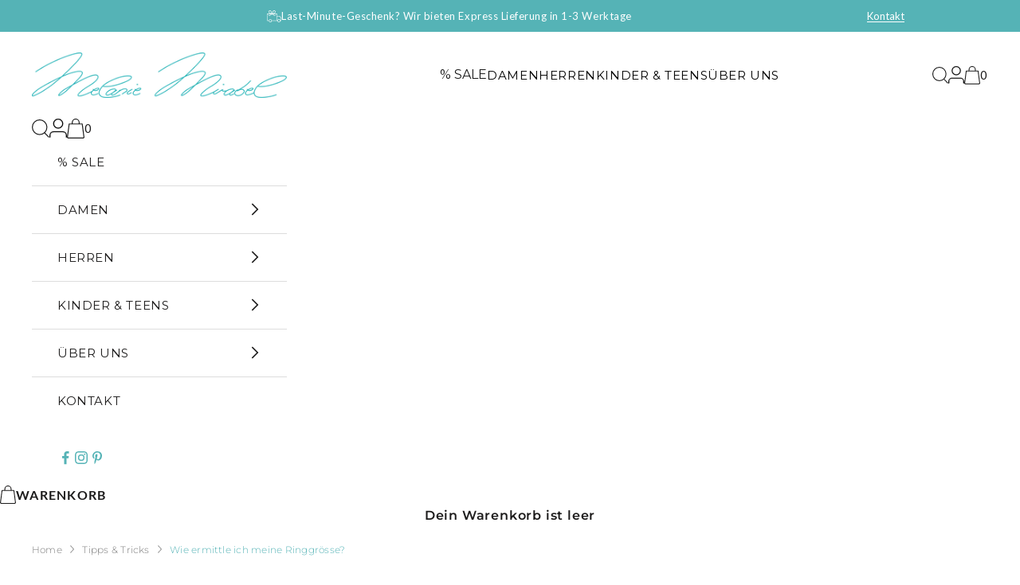

--- FILE ---
content_type: text/css
request_url: https://melaniemirabel.com/cdn/shop/t/35/assets/section-featured-collections-2.css?v=126969936687299925111763656129
body_size: -128
content:
.featured-collections-2 .container{margin:0}.featured-collections-2 .feature-collection-with-text{display:flex}.featured-collections-2 .section-stack{padding-left:100px}.featured-collections-2 .featured-collections-wrapper{width:calc(100% - 140px);position:relative}.featured-collections-2 .featured-collections-wrapper .swiper-slide{height:auto}.featured-collections-2 .collection-text{padding-left:60px;transform:rotate(-180deg);writing-mode:vertical-rl;text-orientation:mixed;max-height:247px;height:100%;flex-shrink:0}.featured-collections-2 .collection-text p{letter-spacing:2.4px;color:#55b3b6;font-size:30px;line-height:40px;font-weight:600}.featured-collections-2 .swiper-button-next,.featured-collections-2 .swiper-button-prev{color:#fff}.featured-collections-2 .swiper-button-prev,.featured-collections-2 .swiper-rtl .swiper-button-next{left:20px}.featured-collections-2 .swiper-button-next,.featured-collections-2 .swiper-rtl .swiper-button-prev{right:20px}.featured-collections-2 .view-all-button{margin-top:30px}@media only screen and (max-width: 999px){.featured-collections-2 .feature-collection-with-text{flex-direction:column-reverse}.featured-collections-2 .container .section-stack{padding-left:0}.featured-collections-2 .container .collection-text{padding-left:0;transform:none;writing-mode:horizontal-tb;max-height:max-content;margin-top:20px}.featured-collections-2 .container{margin:0 20px}.featured-collections-2 .featured-collections-wrapper{width:100%}}@media only screen and (max-width: 699px){.featured-collections-2 .feature-collection-with-text{flex-direction:column-reverse}.featured-collections-2 .collection-text{transform:rotate(0);writing-mode:unset;text-align:center}.featured-collections-2 .collection-text p{letter-spacing:.24px;font-size:24px;line-height:36px}.featured-collections-2 .product-card__info .custom_title{font-size:10px}.product-card{max-width:75%;margin:auto}.featured-collections-2 .product-card__info .product-card_information{flex:unset}.featured-collections-2 .swiper ul{margin:0}.featured-collections-2 .swiper-button-prev,.featured-collections-2 .swiper-rtl .swiper-button-next{left:0}.featured-collections-2 .swiper-button-next,.featured-collections-2 .swiper-rtl .swiper-button-prev{right:0}.featured-collections-2 .swiper-button-next,.featured-collections-2 .swiper-button-prev{color:#000}}
/*# sourceMappingURL=/cdn/shop/t/35/assets/section-featured-collections-2.css.map?v=126969936687299925111763656129 */


--- FILE ---
content_type: text/css
request_url: https://melaniemirabel.com/cdn/shop/t/35/assets/section-related-blog.css?v=160383188169797135611763656129
body_size: -515
content:
.related-blog-wrapper {position: relative;}
.related-blog .swiper-button-next, .related-blog .swiper-button-prev {margin-top: -100px;}
.related-blog .swiper-pagination-bullet {background: #ECE9E1;}
.related-blog .swiper-pagination-bullet-active {background-color: #55b3b6;}

@media screen and (max-width: 699px) {
  .related-blog .blog-post-card {background: #ECE9E1;}  
}

--- FILE ---
content_type: text/css
request_url: https://melaniemirabel.com/cdn/shop/t/35/assets/dynamic.css?v=64100496922155545391763656129
body_size: 6845
content:
.container--lg{padding-left:var(--container-gutter);padding-right:var(--container-gutter)}body{font-size:16px;font-weight:400;line-height:28px;color:#000;letter-spacing:0}h1,.h1{font-size:41px;font-weight:600;line-height:50px;color:#1c1b1b;letter-spacing:.8px}h2,.h2{font-size:30px;font-weight:600;line-height:37px;color:#1c1b1b;letter-spacing:.8px;margin-top:5px}h3,.h3{font-size:25px;font-weight:600;line-height:40px;color:#1c1b1b;letter-spacing:.8px}h4,.h4{font-family:Lato;font-size:20px;font-weight:700;line-height:30px;letter-spacing:.8px;text-transform:uppercase}h5,.h5{font-size:16px;line-height:30px;font-weight:600;letter-spacing:.8px;color:#1c1b1b}h6,.h6{font-family:Lato;font-size:15px;line-height:25px;font-weight:400;letter-spacing:1.2px;color:#1c1b1b;text-transform:uppercase}.section-stack{gap:40px}.section-spacing{padding-block-start:100px;padding-block-end:100px}.button,.shopify-challenge__button,.shopify-payment-button__button--unbranded{font-size:14px;line-height:18px;font-weight:500;letter-spacing:1.4px;padding:10px 50px;text-transform:uppercase}.page-dots{align-items:center}.page-dots .tap-area{color:#ece9e1;width:12px;height:12px}.page-dots .tap-area[aria-current=true]{width:16px;height:16px;color:#55b3b6}.page-dots>*:after{opacity:1}.floating-controls-container__control .prev-next-button{color:#fff;background:none;box-shadow:none}.floating-controls-container__control .prev-next-button svg{width:23px}.floating-controls-container__control .prev-next-button:hover svg{animation:unset}.swiper ul,.swiper li{list-style:none}.swiper-button-next:after,.swiper-button-prev:after{display:none}.swiper-button-next,.swiper-button-prev{width:25px;height:25px;color:#000;z-index:1}.swiper-button-next:hover,.swiper-button-prev:hover{color:#55b3b6}.swiper-button-prev,.swiper-rtl .swiper-button-next{left:-50px;right:auto}.swiper-button-next,.swiper-rtl .swiper-button-prev{right:-50px;left:auto}.swiper-pagination{position:relative;margin-top:40px;z-index:1}.swiper-horizontal>.swiper-pagination-bullets,.swiper-pagination-bullets.swiper-pagination-horizontal,.swiper-pagination-custom,.swiper-pagination-fraction{bottom:auto;left:auto;width:100%}.swiper-pagination-bullet{width:12px;height:12px;border-radius:50%;border:none;opacity:1;transition:.5s;background:#fff}.swiper-pagination-bullet-active{background-color:#55b3b6;width:16px;height:16px}.swiper-horizontal>.swiper-pagination-bullets .swiper-pagination-bullet,.swiper-pagination-horizontal.swiper-pagination-bullets .swiper-pagination-bullet{margin:0 7px}.form-agreement{display:-webkit-box;display:-ms-flexbox;display:flex;-webkit-box-align:center;-ms-flex-align:center;align-items:center}.form-agreement input{width:12px;height:12px;margin-right:10px;margin-top:2px;background-color:transparent;-webkit-appearance:none;-moz-appearance:none;appearance:none;border:1px solid rgb(18 18 18 / 50%);border-radius:0;-webkit-box-flex:0;-ms-flex:0 0 auto;flex:0 0 auto;cursor:pointer;position:relative}.form-agreement input[type=checkbox]:after{content:"";display:block;position:absolute;top:50%;left:50%;-webkit-transition:all .2s ease-in-out .1s;-o-transition:all .2s ease-in-out .1s;transition:all .2s ease-in-out .1s;opacity:0;margin-left:-2px;margin-top:-5px;display:inline-block;-webkit-transform:rotate(48deg) scale(.2);-ms-transform:rotate(48deg) scale(.2);transform:rotate(48deg) scale(.2);height:8px;width:4px;border-bottom:1px solid #7b7b7b;border-right:1px solid #7b7b7b}.form-agreement input[type=checkbox]:checked:after{-webkit-transform:rotate(48deg) scale(1);-ms-transform:rotate(48deg) scale(1);transform:rotate(48deg) scale(1);opacity:1}.form-agreement label{font-size:12px;line-height:15px;color:#7b7b7b;font-weight:300;letter-spacing:.24px}.form-agreement label p{color:inherit}.form-agreement label a{text-decoration:underline}textarea{min-height:7lh}.input,.textarea,.select{border:1px solid rgb(139 139 139 / 50%);padding:10px 20px;font-size:16px;line-height:18px;color:#7b7b7b}:is(.input,.textarea,.select)::placeholder{color:#7b7b7b}:is(.input:focus,.textarea:focus,.select:focus-visible){border-color:#8b8b8b7f}.floating-label{display:none}.select{font-size:13px;line-height:16px;color:#5c5c5c;border:1px solid #E0E0E0;box-shadow:none;padding:14px 15px;padding-inline-end:calc(var(--input-padding-inline) * 2 + 10px);-webkit-appearance:auto;appearance:auto}.checkbox{width:15px;height:15px;border:1px solid rgb(26 26 26 / 50%);border-radius:0}.checkbox:checked{background-color:transparent;border-color:#1a1a1a7f;background-size:auto}.checkbox:checked:before{background-color:#55b3b6;width:11px;height:11px;left:1px;top:1px;z-index:1;content:"";position:absolute}.tax-note{margin:6px 0 20px;font-size:12px;line-height:15px;font-weight:300;letter-spacing:.24px;color:#7b7b7b}.tax-note a{text-decoration:underline}.bordered-section{border:none}.localization-selectors .heading{font-size:14px;line-height:17px;letter-spacing:.56px;color:#1c1b1b;text-transform:uppercase;font-weight:400}.custom-breadcrumbs{padding-top:20px}.breadcrumbs__list{list-style-type:none;margin:0;padding:0;display:-webkit-box;display:-ms-flexbox;display:flex;-webkit-box-align:center;-ms-flex-align:center;align-items:center;-ms-flex-wrap:wrap;flex-wrap:wrap;gap:5px 0}.breadcrumbs__item{display:-webkit-box;display:-ms-flexbox;display:flex;-webkit-box-align:center;-ms-flex-align:center;align-items:center}.breadcrumbs__link{font-size:12px;line-height:15px;font-weight:300;letter-spacing:.24px;color:#7b7b7b;text-decoration:none}.breadcrumbs__item:last-child .breadcrumbs__link[aria-current=page]{pointer-events:none;color:#55b3b6}.breadcrumbs__item .arrow-icon{color:#959595;margin:0 10px;display:-webkit-box;display:-ms-flexbox;display:flex;-webkit-box-align:center;-ms-flex-align:center;align-items:center}.product-card{display:flex;flex-direction:column;height:100%}.product-card .product-card__info{text-align:left;align-content:start;justify-items:start;display:flex;flex-direction:column;height:100%}.product-card__info .product-card_information{flex:1}.product-card__info .product-title{font-size:16px;line-height:19px;letter-spacing:0px;color:#000}.product-card__info .product-title span{display:block}.product-card__info .product-title span+span{margin-top:5px;font-size:13px;line-height:16px;color:#1c1b1b}.product-card__info .custom_title{font-size:11px;line-height:14px;letter-spacing:.22px;color:#959595;margin-top:15px}.product-card__info .price-list sale-price{line-height:19px;font-weight:600;letter-spacing:1.92px;color:#000}.product-card__info .price-list .text-on-sale{color:#860c11}.product-card__info .price-list compare-at-price{font-size:12px;line-height:15px;font-weight:600;letter-spacing:1.44px;color:gray}span.badge.badge--custom{letter-spacing:.44px;font-size:11px;padding:0 8px}span.badge.badge--custom.badge--bestseller{background:#d19d51;color:#fff}span.badge.badge--custom.badge--mit-gravur{color:#191919;background:#fff}.product-card__figure>.badge-list{right:10px;top:15px;align-items:end}.main-announcement-bar{padding:12px 0}.main-announcement-bar .announcement-bar-wrapper{display:flex;align-items:center;gap:10px}.main-announcement-bar .announcement-bar{padding:0;width:calc(100% - 152px)}.main-announcement-bar .announcement-bar-right{display:flex;align-items:center;gap:40px}.main-announcement-bar .announcement-bar .contents{display:none}.main-announcement-bar .announcement-bar__carousel .heading,.main-announcement-bar .announcement-bar-right .custom-link,.main-announcement-bar .localization-selectors .localization-toggle{font-family:Lato;font-size:13px;line-height:16px;font-weight:400;color:#fff}.main-announcement-bar .announcement-bar__carousel .heading{letter-spacing:.52px;display:flex;align-items:center;gap:10px}.main-announcement-bar .transcy-switcher-manual{margin:0}.main-announcement-bar .transcy-switcher-manual .transcy-switcher-item-primary{font-family:Lato;font-size:13px;line-height:17px;letter-spacing:.56px;text-transform:uppercase;border-width:0!important;padding:0;width:auto!important;max-width:none!important;min-width:auto!important;min-height:auto!important;box-shadow:none!important}.main-announcement-bar .transcy-switcher-dropdown .transcy-handle-select,.main-announcement-bar .transcy-switcher-dropdown .transcy-handle-select.transcy-switcher-content__item-selected{color:#000!important}.main-announcement-bar .transcy-switcher-dropdown .transcy-select-only-type .transcy-select-items{border-radius:0;box-shadow:none}.main-announcement-bar .transcy-switcher-manual .transcy-switcher-dropdown .transcy-switcher-content,.main-announcement-bar .transcy-switcher-manual .transcy-switcher-dropdown .transcy-select-only-type .transcy-select-items{top:21px!important}.main-announcement-bar .transcy-switcher .transcy-switcher-content__item.transcy-switcher-content__item-selected .transcy-locale-name,.main-announcement-bar .transcy-switcher .transcy-handle-select.transcy-switcher-content__item-selected .transcy-locale-name{font-family:Lato;font-size:13px;line-height:16px;font-weight:400}.main-announcement-bar .transcy-switcher-dropdown .transcy-select-only-type .transcy-select-items .transcy-switcher-location{margin-top:0}.main-announcement-bar .transcy-switcher-location span{color:#000!important;font-family:Lato;font-size:13px;line-height:16px;font-weight:400}.main-announcement-bar .transcy-switcher-location .transcy-btn-change-country{font-family:Lato;font-size:14px;line-height:35px;letter-spacing:0;color:#55b3b6;font-weight:500;text-decoration:underline}.main-header{display:block;transition:background .2s,color .2s,border .2s,box-shadow .2s,transform .15s ease-in-out;box-shadow:0 -1px rgb(var(--header-separation-border-color)) inset}.main-header.is-hidden{transform:translateY(-100%)}.header{position:unset;column-gap:10px}.header .header__primary-nav{justify-content:center}.header .header__primary-nav summary{font-size:15px;line-height:19px;letter-spacing:.6px;color:#000;text-transform:uppercase}.header__primary-nav-item:before{height:1px;bottom:43px;font-size:unset}.header__primary-nav-item:hover:before,.header__dropdown-menu:before{background:#d19d51}.header__primary-nav-item:has(.header__dropdown-menu):before{display:block}.header__primary-nav-item:hover summary,.header__primary-nav-item a:hover{color:#d19d51}.mega-menu{border-top:1px solid rgb(128 128 128 / 25%)}.mega-menu__linklist{gap:30px 95px}.mega-menu__linklist .h6{font-size:14px;line-height:17px;letter-spacing:.28px;color:#d19d51}.mega-menu__linklist .link-faded{font-size:13px;font-weight:300;letter-spacing:0px;color:#1c1b1b}.mega-menu__linklist .link-faded:hover{font-weight:500;color:#1c1b1b}.mega-menu__linklist .link-faded.active_link{color:#d19d51;font-weight:400}.header__search-link:hover svg.icon,.header__account-link:hover svg.icon,.header__cart-link:hover svg.icon{color:#d19d51;fill:#d19d51}.header__cart-link a{display:flex;align-items:center;gap:10px}.header__cart-count{font-family:Lato;font-size:15px;line-height:18px;font-weight:400;letter-spacing:.6px;color:#1c1b1b}.header__dropdown-menu a{font-size:13px;line-height:normal;font-weight:300;letter-spacing:0px;color:#1c1b1b}.header nav .active_link{color:#d19d51;position:relative}.header nav .active_link:before{content:"";position:absolute;height:1px;width:100%;bottom:0;background:#d19d51}.header-sidebar .header__secondary-nav{gap:.625rem 1.3rem}.header-sidebar .header__nav-icon{width:1.375rem}.header-sidebar .header-search{z-index:1;top:88px}.header-sidebar .header-sidebar__main-panel{height:auto}.header-sidebar .header-sidebar__scroller{padding-inline-start:0;padding-inline-end:0}.header-sidebar .header-sidebar__linklist-button{padding-inline-start:var(--drawer-body-padding-inline);padding-inline-end:var(--drawer-body-padding-inline);font-family:Montserrat;font-size:15px;line-height:19px;letter-spacing:.6px}.header-sidebar .header-sidebar__linklist-button svg{width:16px}.header-sidebar .back-btn-text{padding-inline-start:var(--drawer-body-padding-inline);padding-inline-end:var(--drawer-body-padding-inline);border:none;padding-block-start:0;padding-block-end:0;font-family:Montserrat;font-size:15px;line-height:19px;letter-spacing:.6px;color:#55b3b6}.header-sidebar .header-sidebar__back-button{position:absolute;top:-60px;padding:0;margin:0;width:40px;height:40px;left:16px;z-index:1;background-color:#fff;border:none;transform:none!important;display:block}.header-sidebar .header-sidebar__back-button svg{width:16px}.header-sidebar .header-sidebar__sub-panel .header-sidebar__linklist-button{font-family:Lato;font-size:14px;line-height:17px;letter-spacing:.28px;color:#55b3b6}.header-sidebar__sub-panel li:has([aria-expanded=true])~li .header-sidebar__linklist-button,.header-sidebar__sub-panel li:has(~li [aria-expanded=true]):not(:has([aria-expanded=true])) .header-sidebar__linklist-button{color:#55b3b6}.header-sidebar .header-sidebar__sub-panel .accordion__disclosure[aria-expanded=true] svg{transform:rotate(180deg)}.header-sidebar .header-sidebar__sub-panel li:has([aria-expanded=true]) .header-sidebar__linklist-button{color:#55b3b6!important}.header-sidebar .header-sidebar__sub-panel .header-sidebar__nested-linklist{padding-inline-start:var(--drawer-body-padding-inline);padding-inline-end:var(--drawer-body-padding-inline);border:none;margin:0;margin-block-end:calc(.5rem + var(--header-linklist-padding-block))}.header-sidebar .header-sidebar__sub-panel .header-sidebar__nested-linklist a{font-size:13px;line-height:24px;font-weight:300;color:#1c1b1b}.header-sidebar .social-media--list{gap:10px 20px}.header-sidebar .social-media--list .social-media__item{opacity:1;color:#55b3b6}.header-sidebar .transcy-switcher-manual{margin:0;padding:10px 20px}.header-sidebar .transcy-switcher-manual .transcy-switcher-item-primary{font-family:Lato;font-size:14px;line-height:17px;letter-spacing:.56px;text-transform:uppercase;border-width:0!important;padding:0;width:auto!important;max-width:none!important;min-width:auto!important;min-height:auto!important;box-shadow:none!important;color:#1c1b1b!important;background-color:var(--switcher-bg-color)!important}.footer{padding:0}.footer .footer__inner{display:block}.footer .footer__block-list{padding-top:60px;padding-bottom:40px;column-gap:80px;justify-content:space-between}.footer .footer__block--links,.footer .footer__block--image{max-width:100%}.footer .footer__block--text{flex-basis:11.5rem;max-width:11.5rem}.footer .footer__inner .social-media{margin-top:30px;gap:10px 20px}.footer .footer__inner .social-media--list .social-media__item{opacity:1;color:gray}.footer .footer__block .footer-block__heading{font-size:14px;line-height:17px;letter-spacing:.28px;color:#d19d51;display:flex;align-items:center;justify-content:space-between;column-gap:10px}.footer .footer__block .footer-block__heading svg{display:none;width:16px}.footer .footer__block .footer-block__content{margin-top:20px}.footer .footer__block--text .footer-block__content{font-size:13px;line-height:23px;font-weight:300;letter-spacing:0px;color:gray}.footer .footer__block--text .footer-block__content a{text-decoration:none;background:none}.footer .footer__block--text .footer-block__content a:hover{color:#d19d51}.footer .footer__block--links .footer-block__content a{font-size:13px;line-height:30px;font-weight:300;letter-spacing:0px;color:gray}.footer .footer__block--links .footer-block__content a:hover{color:#d19d51}.footer .footer__block--links .footer-block__content a.active_link{color:#d19d51;font-weight:400}.footer .footer__block--text .footer-block__content,.footer .footer__block--links .footer-block__content[js-acc-single-content]{opacity:1;max-height:max-content}.footer .footer__middle{padding:30px 0}.footer .footer__aside{border-top:1px solid #EAEAEA;padding:20px 0}.footer .footer__aside .copyright__content{font-size:12px;line-height:15px;font-weight:300;letter-spacing:.24px;color:#7b7b7b}.footer .footer__aside .copyright__content.powered-by{font-size:11px;line-height:14px;font-weight:300;letter-spacing:1.1px;color:#bababa;text-transform:uppercase}.slideshow__slide-content .h6{color:#fff}.slideshow__slide-content .h1{color:#fff;margin-top:0;letter-spacing:3.28px}.slideshow__slide-content .button-group{margin-top:20px}.custom-contact{background:#ece9e1;display:flex;justify-content:space-between;padding:0;align-items:center}.custom-contact .form{gap:40px}.custom-contact .contact-form{display:flex;justify-content:center;padding:20px}.custom-contact .contact-form,.custom-contact .contact-image{flex:1;width:100%}.custom-contact .contact-info{max-width:480px}.custom-contact .section-header{text-align:start;margin:0}.custom-contact .section-header h2{margin-top:11px;margin-bottom:22px;letter-spacing:2.4px}.custom-contact .section-header p a{color:#55b3b6;text-decoration:underline}.custom-contact .fieldset{gap:0}.custom-contact .fieldset-row{display:block}.custom-contact .form-control{margin-bottom:15px;background:#fff}.custom-contact .form-control textarea{resize:none}.custom-faq .faq__toc{max-width:336px;gap:20px}.custom-faq .faq__content{flex-basis:800px}.custom-faq .faq__toc-item{padding:11px;border:1px solid #55B3B6;letter-spacing:1.4px;text-align:center;font-size:14px;line-height:35px;font-weight:500;width:100%;color:#55b3b6}.custom-faq .faq__toc-item.is-active{background:#55b3b6;color:#fff}.custom-faq .text-with-icon{letter-spacing:1.28px;color:#55b3b6;font-size:16px;font-weight:600}.custom-faq .animated-plus:before,.custom-faq .animated-plus:after{background:#55b3b6}.custom-faq .animated-plus:before{width:16px;height:2px}.custom-faq .animated-plus:after{height:16px;width:2px}.faq__category+.accordion{border-top:0;margin:0}blog-posts.blog-post-list{gap:30px;grid-template-columns:1fr 1fr 1fr}.blog-articles__article{padding:0}.blog-post-card{height:100%;display:flex;flex-direction:column;position:relative}.blog-post-card>a{padding-bottom:63%;position:relative;display:block}.blog-post-card__image{display:block;max-width:100%;position:absolute;top:0;left:0;height:100%;width:100%;object-fit:cover;object-position:center center}.blog-post-card .blog-post-card__info{justify-items:start;row-gap:1rem;display:flex;flex-direction:column;height:100%}.blog-post-card__title{font-family:Montserrat;font-size:16px;line-height:30px;font-weight:600;letter-spacing:1.28px;color:#1c1b1b;text-transform:none}.blog-post-card .blog-post-card__info p{flex:1}.blogs-load-more .load-more-button{font-family:Roboto;letter-spacing:2.4px;color:#55b3b6;font-size:30px;line-height:40px;font-weight:500;text-decoration:underline;display:flex;justify-content:center;gap:30px}.blogs-load-more{text-align:center}.custom-blogs nav.pagination{display:none}.main-article .article__title{margin-top:6px;letter-spacing:3.28px}.main-article .article__image{margin-top:40px}.main-article .article__description{margin-top:30px}.main-article .article__description img{width:100%}.main-article .article__description strong{font-weight:600}.template-article .related-blog{padding-block-end:0}.custom-liquid-header .section-header{max-width:800px;text-align:start;padding-top:80px;width:100%;margin-bottom:30px}.collection-header .collection-header-wrap{padding-top:50px;padding-bottom:80px}.collection-header .collection-header-wrap .h1{letter-spacing:3.28px;font-size:35px}.collection-toolbar{flex-direction:row;justify-content:space-between;position:relative;inset-block-start:0;box-shadow:none;border-bottom:1px solid #E6E6E6;padding:0 20px}.collection-toolbar:has(.collection-toolbar__button-container.active){background-color:#f7f6f3}.collection-toolbar__button-container.active .collection-toolbar__button svg{transform:rotate(180deg)}.collection-toolbar__button-list{flex-direction:row;width:100%;align-items:center;justify-content:space-between}.collection-toolbar__button-container{border-inline-start-width:0px;width:auto;position:unset}.collection-toolbar__button-container+.collection-toolbar__button-container{border-inline-start-width:0px}.collection-toolbar__layout-switch-list{border-inline-width:0}.collection-toolbar__button-container>.collection-toolbar__button{padding:0;font-size:16px;line-height:19px;font-weight:400;letter-spacing:0px;color:#000;opacity:1}.collection__main{max-width:1100px;margin:0 auto}.collection__main product-list{--product-list-default-row-gap: 50px;--product-list-default-column-gap: 30px}.collection__main .product-card.card-image{grid-column:span 2 / span 2;position:relative}.collection__main .product-card.card-image sapn.imag_text{position:absolute;letter-spacing:2.4px;color:#fff;font-size:30px;line-height:40px;font-weight:500;right:25px;transform:rotate(-180deg);writing-mode:vertical-rl;bottom:22px}.main-collection .show_more_btn .button{background:#55b3b6;border-color:#55b3b6;color:#fff;transition:.5s}.main-collection .show_more_btn .button:hover{background:transparent;color:#000;border-color:#55b3b6;color:#55b3b6}.main-collection .show_more_btn{text-align:center}.main-collection .collection{margin-bottom:0}.custom_drawer{position:absolute;width:100%;background-color:#f7f6f3;top:100%;z-index:9;left:0;border-top:1px solid #E6E6E6}.custom_drawer .accordion-list{display:flex;width:100%;gap:30px 30px;flex-wrap:wrap;max-width:100%;margin:0 auto;padding:10px 20px 45px}.custom_drawer .accordion-list .accordion,.custom_drawer .accordion-list .accordion-wapper{border:none;width:calc(20% - 24px)}.custom_drawer .accordion-list .accordion-wapper{display:flex;flex-direction:column;row-gap:30px}.custom_drawer .accordion-list .accordion-wapper .accordion{width:100%}.custom_drawer .accordion-list summary{pointer-events:none}.custom_drawer .accordion-list summary svg{display:none}.custom_drawer .accordion-list .accordion .accordion__toggle{padding:0;font-family:Lato;font-size:14px;line-height:17px;font-weight:600;color:#55b3b6;text-transform:uppercase;margin-bottom:13px}.custom_drawer .accordion-list .accordion__content .checkbox{inset-block-start:0}.custom_drawer .accordion-list .accordion__content{margin:0;padding:0}.custom_drawer .accordion-list .accordion__content label{font-size:12px;line-height:15px;letter-spacing:0px;color:#000;opacity:1}.facets-drawer.drawer::part(header){border:none;min-height:auto}.facets-drawer .facets-title{font-size:0}.facets-drawer .accordion-list .accordion .accordion__toggle{font-family:Lato;font-size:15px;line-height:18px;letter-spacing:1.5px;color:#55b3b6;text-transform:uppercase}.facets-drawer .accordion-list .accordion .accordion__toggle svg{width:16px}.facets-drawer .accordion-list .accordion__content{margin:0}.facets-drawer .accordion-list .accordion__content .checkbox{width:20px;height:20px;inset-block-start:0}.facets-drawer .accordion-list .accordion__content label{font-size:14px;line-height:18px;letter-spacing:0px;color:#000;opacity:1}.facets-drawer.drawer::part(footer){padding:50px 20px}.facets-drawer .facets-clear-all{font-size:14px;line-height:18px;font-weight:500;letter-spacing:1.12px;color:#55b3b6;text-transform:uppercase}.collection__main img.mobile-view{display:none}.shopify-section--main-product .main-product{padding-top:20px;padding-bottom:50px}.main-product .product{--product-gap: 3.5rem}.main-product .product-gallery{gap:20px 10px;--product-gallery-thumbnail-list-gap: 10px 10px;--product-gallery-thumbnail-size: 100px;position:sticky;top:2rem}.main-product .product-gallery__carousel{margin:0}.product-info__block-item:is([data-block-type=inventory],[data-block-type=buy-buttons],[data-block-type=pickup-availability],[data-block-type=more-information],[data-block-type=offers]){--product-info-gap: 15px}.product-info .product-title{line-height:45px;letter-spacing:2.4px;margin:0;padding-bottom:10px;border-bottom:1px solid rgb(201 201 201 / 50%)}.product-info .subtext-wrapper{display:flex;flex-wrap:wrap;align-items:center;justify-content:space-between;padding-top:10px;gap:10px}.product-info .product-subtext{font-size:14px;line-height:18px;letter-spacing:0px;color:#000}.product-info .product-review .jdgm-prev-badge__text{font-size:12px;color:#7b7b7b;margin-left:5px}.product-info .product-review .jdgm-prev-badge__text:before{content:"("}.product-info .product-review .jdgm-prev-badge__text:after{content:")"}.product-info .price-list-wrapper{display:flex;align-items:center;gap:10px}.product-info .price-list,.product-info .price-list sale-price{font-size:24px;line-height:30px;font-weight:600;letter-spacing:1.92px;color:#1c1b1b}.product-info .price-list-wrapper .tax-note{font-size:14px;line-height:18px;letter-spacing:0px;color:#000;margin:0}.product-info .variant-picker__option{padding:0 30px}.product-info .variant-picker__option-info{font-size:13px;font-weight:500;line-height:16px;letter-spacing:1.3px;color:#55b3b6;text-transform:uppercase}.product-info .btn_qty-wraper{display:flex;gap:20px;padding-top:25px;border-top:1px solid rgb(201 201 201 / 50%)}.product-info .btn_qty-wraper .qty_selector{flex-shrink:0}.product-info .qty_selector .quantity-selector{width:110px;height:40px;display:flex;align-items:center;justify-content:space-between;gap:0;border:none;background-color:#f7f6f3}.product-info .qty_selector .quantity-selector__button{width:35px;display:flex;align-items:center;justify-content:center;flex-shrink:0}.product-info .qty_selector .quantity-selector__input-wrapper{display:block}.product-info .qty_selector .quantity-selector__input{width:40px;min-width:auto;font-size:16px;line-height:19px;font-weight:400;letter-spacing:0px;color:#000}.product-info .btn_qty-wraper .buy_button{width:100%}.product-info .buy_button .buy-buttons .text-with-icon>svg{width:14px}.product-info variant-inventory.inventory{font-size:12px;line-height:15px;font-weight:500;color:#000;font-style:normal;letter-spacing:.24px;text-transform:uppercase;display:inline-flex;position:relative;padding-left:18px}.product-info variant-inventory.inventory.text-success{color:rgb(var(--success-text))}.product-info variant-inventory.inventory:before{content:"";position:absolute;width:8px;height:8px;border-radius:50%;background-color:#000;top:50%;transform:translateY(-50%);left:0}.product-info variant-inventory.inventory.text-success:before{background-color:rgb(var(--success-text))}.product-info variant-inventory.inventory.meta-color{color:orange}.product-info variant-inventory.inventory.meta-color:before{background-color:orange}.product-info .feature-badge-list .product-info__block-item{width:100%}.product-info .feature-badge{padding:0;font-family:Lato;font-size:13px;line-height:16px;letter-spacing:.52px}.product-info .gift_product_title{padding:0 30px;font-weight:500}.product-info .cstm_product_wrp{padding:0 30px}.product-info .cstm_product_wrp .cstm_card_product_wrp{padding:10px 50px;background-color:#f7f6f3;display:flex;align-items:center}.product-info .cstm_product_wrp .cstm_card_product_wrp input{margin-right:15px;flex-shrink:0;inset-block-start:0}.product-info .cstm_product_wrp .cstm_card_product_image{width:58px;flex-shrink:0;background-color:#fff;padding:5px}.product-info .cstm_product_wrp .cstm_card_product_content{margin-left:30px}.product-info .cstm_product_wrp .cstm_card_product_content .product-form__input{margin-top:10px}.product-info .cstm_product_wrp .cstm_card_product_content .product-form__input label{display:none}.product-info .cstm_product_wrp .cstm_card_product_title{font-size:14px;line-height:18px;font-weight:600;letter-spacing:1.12px;color:#1c1b1b}.product-info .cstm_product_wrp .cstm_card_product_price{font-size:12px;line-height:15px;letter-spacing:0px;color:#000;margin-top:3px}.product-info .cstm_product_wrp .info-details{display:inline-block;vertical-align:middle}.product-info .cstm_product_wrp .info-details-icon{cursor:pointer}.product-info .cstm_product_wrp .info-details-text{position:absolute;display:none;padding:10px;background:#fff;letter-spacing:.24px;color:#1c1b1b;font-size:12px;font-weight:400;line-height:20px;max-width:250px;width:100%;right:0}.product-info .cstm_product_wrp .info-details-icon:hover+.info-details-text{display:block}.product-info .gpo-container{border-top:1px solid rgb(201 201 201 / 50%)}.product-info .gpo-app{margin:10px 0 0;width:100%}.product-info .gpo-group__wrapper{padding:0 30px;margin:0}.product-info .gpo-group__childs{margin:0}.product-info .gpo-element{margin-bottom:0}.product-info hr.gpo-divider{display:none}.product-info .gpo-heading h3{font-size:16px}.product-info .gpo-element.custom-checkbox{padding:15px 0;border-bottom:1px solid rgb(85 179 182 / 50%)}.product-info .gpo-element.gpo-form__group{padding-left:0;padding-right:0}.product-info .gpo-element.show-addon-for-option,.product-info .gpo-element.show-addon-for-input{padding:15px 0}.product-info .gpo-element.custom-checkbox+.show-addon-for-option{border-bottom:1px solid rgb(85 179 182 / 50%)}.product-info .gpo-element.custom-checkbox .gpo-label{margin:0}.product-info .gpo-element .gpo-label,.product-info .gpo-element .gpo-label.expanded{margin-bottom:15px}.product-info .show-addon-for-option .gpo-label span.label-content{font-size:16px;font-weight:600;letter-spacing:1.28px;color:#1c1b1b}.product-info .gpo-label span.label-content{font-family:Montserrat;font-size:14px;line-height:19px;font-weight:500;letter-spacing:1.4px;color:#55b3b6;text-transform:uppercase}.product-info .gpo-label+.gpo-selected-values,.product-info .gpo-label+.gpo-selected-values.has-value{display:none}.product-info .gpo-ov-wrapper.horizontal{gap:10px 50px}.product-info .gpo-label .gpo-label__icon:before{box-sizing:border-box;height:10px;width:10px;border-style:solid;border-color:#191919;border-width:0px 1px 1px 0px;border-right-width:1px;border-bottom-width:1px;transform:rotate(45deg);transition:transform .3s}.product-info .gpo-label.expanded .gpo-label__icon:before{transform:rotate(-135deg)}.product-info .gpo-choicelist input+label:before{width:15px;height:15px;border:1px solid rgb(26 26 26 / 50%);border-radius:0}.product-info .gpo-choicelist.gpo-radio input+label:before{border-radius:0}.product-info .gpo-choicelist input:checked+label:before{border:1px solid rgb(26 26 26 / 50%)}.product-info .gpo-choicelist input+label:hover:before{border:1px solid rgb(26 26 26 / 50%);box-shadow:none}.product-info .gpo-choicelist input+label:after{width:11px;height:11px;left:2px;top:8px}.product-info .gpo-choicelist.gpo-radio input+label:after{border-radius:0}.product-info .gpo-choicelist input+label,.product-info .gpo-choicelist input+label span{color:#000;font-size:12px;line-height:15px;font-family:Montserrat;letter-spacing:0px;font-style:normal;font-weight:400}.product-info .gpo-choicelist input:checked+label,.product-info .gpo-choicelist input:checked+label span{color:#000}.product-info .show-addon-for-option .addOn{color:gray}.product-info .gpo-input,.product-info .gpo-select select{border:1px solid rgb(139 139 139 / 50%)!important;padding:10px 20px;font-size:16px;line-height:24px;color:#7b7b7b!important;border-radius:0!important;font-family:Montserrat}.product-info .gpo-select{border:1px solid rgb(139 139 139 / 50%)!important}.product-info .gpo-select select{border:none!important}.product-info .gpo-input.gpo-textarea{min-height:80px;padding:10px 20px}.product-info .gpo-ov-wrapper.horizontal:has(.gpo-swatches){gap:10px}.product-info .gpo-swatches input+label,.product-info .gpo-swatches input+label:hover{border-color:#ece9e17f}.product-info .gpo-swatches .gpo-swatch__inner{border-width:0}.product-info .gpo-swatches input+label,.product-info .gpo-swatches input+label .gpo-swatch__inner{border-radius:0}.product-info .gpo-swatches input:checked+label{border-color:#55b3b6;background-color:#55b3b6}.product-info .gpo-swatches .gpo-swatch__image{mix-blend-mode:multiply}.cart-drawer.drawer::part(content){padding:0 30px;box-sizing:border-box}.cart-drawer.drawer::part(header){justify-content:center;padding:13px 0;min-height:auto;border-bottom:1px solid #E6E6E6}.cart-drawer.drawer::part(close-button){position:absolute;right:30px;opacity:1}.cart-drawer .drawer__heading{display:flex;align-items:center;gap:10px;font-size:16px;line-height:19px;font-weight:600;letter-spacing:1.28px;color:#1c1b1b}.cart-drawer::part(body){padding:0}.cart-drawer .cart-drawer__items{padding:0;display:block}.cart-drawer .cart-drawer__items .line-item{column-gap:10px;align-items:flex-start;padding:15px 0}.cart-drawer .cart-drawer__items .line-item+.line-item{border-top:1px solid #E6E6E6}.cart-drawer .cart-drawer__items .line-item__media{width:60px}.cart-drawer .cart-drawer__items .line-item__media .docapp-variant-options-trigger-container{display:none}.cart-drawer .line-item-info{display:flex;justify-content:space-between;gap:10px;width:100%}.cart-drawer .cart-item__details .cart-item__name{font-size:12px;line-height:18px;font-weight:600;letter-spacing:0px;color:#000}.cart-drawer .cart-item__details .product-option{font-size:10px;line-height:13px;letter-spacing:0px;color:#1c1b1b}.cart-drawer .cart-item__details .product-option p{color:inherit}.cart-drawer .cart-item__details .price-list{font-size:14px;line-height:18px;font-weight:600;letter-spacing:1.68px;color:#000;margin-top:10px}.cart-drawer .cart-item__details .price-list sale-price{color:inherit}.cart-drawer .cart-item__totals line-item-quantity{flex-direction:column;align-items:flex-end;justify-content:space-between;height:100%}.cart-drawer .cart-item__totals .quantity-selector{width:66px;height:24px;display:flex;align-items:center;justify-content:space-between;gap:0;border:none;background-color:#f7f6f3}.cart-drawer .cart-item__totals .quantity-selector__button{width:20px;display:flex;align-items:center;justify-content:center;flex-shrink:0}.cart-drawer .cart-item__totals .quantity-selector__input-wrapper{display:block}.cart-drawer .cart-item__totals .quantity-selector__input{width:20px;min-width:auto;font-size:16px;line-height:19px;font-weight:400;letter-spacing:0px;color:#000}.cart-drawer .cart-item__totals .cart-remove-button{background:none}.cart-drawer.drawer::part(footer){border:none;padding:0}.cart-drawer .cart-drawer__complementary-products{border:none;padding:0;margin:0 -30px!important;max-width:fit-content}.cart-drawer .complementary-products__header{justify-content:center;font-weight:600;font-size:16px;line-height:19px;letter-spacing:1.28px;color:#1c1b1b}.cart-drawer .cartdrawer-upsell-wrap .horizontal-product-card{background-color:#ededed;padding:10px;column-gap:10px;height:auto}.cart-drawer .cartdrawer-upsell-wrap .horizontal-product-card__figure{width:60px}.cart-drawer .cartdrawer-upsell-wrap .horizontal-product-card__info{display:flex;align-items:center;justify-content:space-between;gap:10px;height:100%}.cart-drawer .cartdrawer-upsell-wrap .horizontal-product-card__details{display:flex;flex-direction:column;height:100%}.cart-drawer .cartdrawer-upsell-wrap .horizontal-product-card__info .product-title{font-size:12px;line-height:15px;font-weight:600;letter-spacing:0px;color:#000;flex:1}.cart-drawer .cartdrawer-upsell-wrap .horizontal-product-card__info .price-list{font-size:14px;line-height:18px;font-weight:600;letter-spacing:1.68px;color:#000}.cart-drawer .cartdrawer-upsell-wrap .horizontal-product-card__info .price-list sale-price{color:inherit}.cart-drawer .upsell_products .upsell_products-buttons{display:flex;align-items:center;justify-content:center;gap:16px;margin-top:10px}.cart-drawer .upsell_products .swiper-button-next,.cart-drawer .upsell_products .swiper-button-prev{position:relative;top:auto;left:auto;margin-top:0}.cart-drawer .upsell_products .swiper-button-prev,.cart-drawer .upsell_products .swiper-rtl .swiper-button-next{left:0}.cart-drawer .upsell_products .swiper-button-next,.cart-drawer .upsell_products .swiper-rtl .swiper-button-prev{right:0}.cart-drawer .drawer__footer{padding-bottom:30px}.cart-drawer .free_shipping_card_wrapper{padding:20px 0 10px;border-bottom:1px solid #E6E6E6}.cart-drawer .free_shipping_card_title{font-family:Lato;font-size:10px;line-height:12px;font-weight:500;text-align:left;letter-spacing:.3px;color:#55b3b6;text-transform:uppercase}.cart-drawer .free_shipping_card_progress{margin-top:20px;background:#ece9e1;border:none;max-width:100%;height:5px}.cart-drawer .free_shipping_card_progress_bar{height:5px;background:#55b3b6;display:block}.cart-drawer .cart-drawer__footer{margin-top:10px;gap:0}.cart-drawer .totals{display:flex;align-items:center;justify-content:space-between}.cart-drawer .totals .totals__total,.cart-drawer .totals .totals__total-value{font-size:16px;line-height:19px;font-weight:600;letter-spacing:1.28px;margin:0;text-transform:none}.main-cart .line-item__media .docapp-variant-options-trigger-container{display:none}.main-cart .cart-item__details .cart-item__name{font-weight:600;color:#000}.main-cart .cart-item__details .product-option{font-size:12px;line-height:15px;color:#1c1b1b}.main-cart .cart-item__details .price-list{font-size:14px;line-height:18px;font-weight:600;letter-spacing:1.68px;color:#000;margin-top:10px}.main-cart .cart-item__details .price-list sale-price{color:inherit}.main-cart .cart-item__quantity .quantity-selector{width:85px;height:35px;display:flex;align-items:center;justify-content:space-between;gap:0;border:none;background-color:#f7f6f3}.main-cart .cart-item__quantity .quantity-selector__button{width:30px;display:flex;align-items:center;justify-content:center;flex-shrink:0}.main-cart .cart-item__quantity .quantity-selector__input-wrapper{display:block}.main-cart .cart-item__quantity .quantity-selector__input{width:25px;min-width:auto;font-size:16px;line-height:19px;font-weight:400;letter-spacing:0px;color:#000}.main-cart .cart-item__quantity .cart-remove-button,.main-cart .cart-item__totals .cart-remove-button{background:none}.main-cart .cart-item__totals{font-size:16px;font-weight:600;line-height:18px;color:#1c1b1b}.main-cart .cart-note label{font-weight:600}.main-cart .totals .totals__total,.main-cart .totals .totals__total-value{font-size:16px;line-height:19px;font-weight:600;color:#1c1b1b;letter-spacing:1.28px;margin:0;text-transform:none}.main-cart .tax-note{margin:0}.main-cart .cart-recap [type=submit]{width:100%}.search-page .main-search-form .form-control .input{padding:10px 40px 10px 20px}.search-page .empty-state{padding-block:50px}@media screen and (max-width: 1299px){.swiper-button-prev,.swiper-rtl .swiper-button-next{left:-40px}.swiper-button-next,.swiper-rtl .swiper-button-prev{right:-40px}.footer .footer__block-list{column-gap:50px}}@media screen and (max-width: 1249px){.header__primary-nav-item:before{bottom:33px}}@media screen and (max-width: 1149px){.main-collection .custom_drawer .accordion-list .accordion{width:calc(100% / 3 - 34px)}.custom_drawer .accordion-list .accordion,.custom_drawer .accordion-list .accordion-wapper{width:calc(35% - 10px)}.custom_drawer .accordion-list .accordion-wapper .accordion{width:100%}.footer .footer__block-list{column-gap:30px}.footer .footer__block--image{max-width:17rem}.collection__main .product-card.card-image sapn.imag_text{bottom:82px;max-height:300px}}@media only screen and (max-width: 999px){.main-announcement-bar{padding:10px 0}.main-announcement-bar .announcement-bar{width:100%}.main-announcement-bar .announcement-bar-right{display:none}.header .header__primary-nav{justify-self:start}.header .header__primary-nav .icon-hamburger{width:26px}.header__nav-icon{width:1.175rem}.custom-faq .faq__toc,.custom-faq .faq__content{width:100%;max-width:100%}blog-posts.blog-post-list{grid-template-columns:1fr 1fr}.custom-contact .contact-form{padding:50px 20px}.custom-contact .contact-image{display:none}.main-product .product{--product-gap: 2rem}.main-product .product-gallery{position:relative;top:0}.product-gallery__thumbnail-list{display:none}.product-gallery__zoom-button{inset-block-start:1.25rem;inset-inline-end:1.25rem}.footer .footer__block--image{max-width:100%;width:100%}.footer .footer__block--image img{margin:0 auto;width:239px}.footer .footer__block--image .social-media{justify-content:center}.footer .footer__block--text{flex-basis:12.9rem;max-width:12.9rem}.custom-liquid-header .section-header{max-width:700px}.collection__main .product-card.card-image sapn.imag_text{right:55px;bottom:72px;font-size:26px}}@media screen and (max-width: 699px){body{font-size:15px;line-height:25px}h1,.h1{font-size:30px;line-height:40px;letter-spacing:.8px}h2,.h2{letter-spacing:.6px;font-size:24px;line-height:36px}h4,.h4{font-size:18px;line-height:28px}h5,.h5{font-size:15px;line-height:25px;letter-spacing:.25px}h6,.h6{letter-spacing:.8px;font-size:14px;line-height:24px}.container--lg{margin:0}.section-stack{gap:30px}.section-spacing{padding-block-start:50px;padding-block-end:50px}.button,.shopify-challenge__button,.shopify-payment-button__button--unbranded{letter-spacing:1.12px;padding:9px 20px}.input,.textarea,.select{padding:9px 20px;font-size:14px}textarea{min-height:6lh}.select{font-size:14px;line-height:18px;color:#7b7b7b;padding:9px 15px;-webkit-appearance:auto;appearance:auto}.page-dots{gap:.5rem .6rem}.swiper-pagination{margin-top:25px}.slideshow .content-over-media{row-gap:86px}.newsletter-image-with-text .privacy-policy{letter-spacing:.12px;line-height:18px}.product-card__info .product-title{font-size:15px;line-height:19px}.product-card__info .product-title span+span{font-size:12px;line-height:15px}.product-card__info .price-list sale-price{letter-spacing:1.8px}.template-collection .custom-breadcrumbs{display:none}.collection__main .product-card{padding:0 60px}.collection__main product-list{--product-list-default-row-gap: 30px}.collection__main .product-card.card-image{grid-column:span 1 / span 1}.collection__main .product-card.card-image sapn.imag_text{font-size:20px;line-height:36px;letter-spacing:2.08px;right:90px;bottom:22px}.collection-header .collection-header-wrap{padding:30px 0}.collection-header .collection-header-wrap .h1{letter-spacing:2.4px;font-size:20px;line-height:30px;margin-top:10px}.main-collection .show_more_btn .button{width:100%}.main-collection .collection{margin-bottom:0}.collection__main img.desktop-view{display:none}.collection__main img.mobile-view{display:block;width:100%}blog-posts.blog-post-list{grid-template-columns:1fr}.blog-post-card>a{padding-bottom:52%}.blog-post-card{background:#fff;gap:0}.blog-post-card__title{font-size:15px;line-height:25px;letter-spacing:1.2px}.blog-post-card .blog-post-card__info .h4{color:#000;font-size:15px;line-height:25px}.blog-post-card .blog-post-card__info{padding:20px}.facets-drawer.drawer::part(content){max-width:100%}.cart-drawer.drawer::part(content){max-width:100%;padding:0 20px}.cart-drawer .drawer__heading,.cart-drawer .complementary-products__header,.cart-drawer .totals .totals__total,.cart-drawer .totals .totals__total-value{font-size:15px;letter-spacing:1.2px}.header-sidebar .header-search{z-index:1;top:80px}.facets-drawer .accordion-list .accordion .accordion__toggle{font-weight:600;line-height:25px}.main-search .collection__main .product-list{grid-template-columns:1fr}.slideshow__slide-content .button-group{justify-content:start}.slideshow__slide-content .button-group .button{width:100%}.slideshow__slide .slideshow__slide-content{text-align:start}.slideshow__slide-content .h1{letter-spacing:2.4px}.template-product .custom-breadcrumbs{display:none}.product-info .product-title{letter-spacing:1.44px;font-size:18px;line-height:28px}.product-info .product-subtext{font-size:12px;line-height:15px}.product-info .price-list,.product-info .price-list sale-price{font-size:20px;line-height:24px;letter-spacing:1.6px}.product-info .price-list-wrapper .tax-note{font-size:12px;line-height:15px}.product-info .variant-picker__option{padding:0}.product-info .variant-picker__option-info{font-size:14px;line-height:18px;letter-spacing:1.4px}.product-info .btn_qty-wraper{gap:15px}.product-info .qty_selector .quantity-selector{width:95px;height:38px}.product-info .qty_selector .quantity-selector__button{width:30px}.product-info .qty_selector .quantity-selector__input{width:35px}.product-info .feature-badge{font-size:12px;line-height:15px;letter-spacing:.48px}.product-info .gift_product_title,.product-info .cstm_product_wrp{padding:0}.product-info .cstm_product_wrp .cstm_card_product_wrp{padding:10px 20px}.product-info .gpo-group__wrapper{padding:0}.product-info .gpo-label span.label-content{font-size:15px;letter-spacing:1.2px}.product-info .gpo-input,.product-info .gpo-select select{font-size:14px}.main-cart .cart-item__totals{margin-top:10px}.footer .footer__block-list{padding-top:30px;padding-bottom:0;row-gap:30px;justify-content:unset}.footer .footer__block .footer-block__heading svg{display:block}.footer__block.active .footer-block__heading svg{transform:rotate(180deg)}.footer .footer__block--text{flex-basis:100%;max-width:100%}.footer .footer__block .footer-block__content{margin-top:0}.footer .footer__block--text .footer-block__content,.footer .footer__block--links .footer-block__content[js-acc-single-content]{max-height:0;overflow:hidden}.footer .footer__block.active .footer-block__content{margin-top:20px}.footer .footer__inner .social-media--list .social-media__item{color:#d19d51}.footer .footer__inner .payment-methods{margin-top:30px}.footer .footer__aside{margin-top:30px;gap:15px}}@media screen and (max-width: 425px){.product-info__block-item .payment-methods{justify-content:space-between;gap:5px}}
/*# sourceMappingURL=/cdn/shop/t/35/assets/dynamic.css.map?v=64100496922155545391763656129 */


--- FILE ---
content_type: text/css
request_url: https://melaniemirabel.com/cdn/shop/t/35/assets/fonts.css?v=121577013010064470491763656827
body_size: 866
content:
@font-face{font-family:Lato;src:url(//melaniemirabel.com/cdn/shop/files/Lato-Italic.eot?v=14734750602590523879);src:url(//melaniemirabel.com/cdn/shop/files/Lato-Italic.eot?v=14734750602590523879) format("embedded-opentype"),url(//melaniemirabel.com/cdn/shop/files/Lato-Italic.woff2?v=5049585351878833407) format("woff2"),url(//melaniemirabel.com/cdn/shop/files/Lato-Italic.woff?v=14140599174928977466) format("woff"),url(//melaniemirabel.com/cdn/shop/files/Lato-Italic.ttf?v=10113546503583848673) format("truetype"),url(//melaniemirabel.com/cdn/shop/t/35/assets/Lato-Italic.svg?v=41021872364299555761763656129) format("svg");font-weight:400;font-style:italic;font-display:swap}@font-face{font-family:Lato;src:url(//melaniemirabel.com/cdn/shop/files/Lato-Light.eot?v=12384002249245755499);src:url(//melaniemirabel.com/cdn/shop/files/Lato-Light.eot?v=12384002249245755499) format("embedded-opentype"),url(//melaniemirabel.com/cdn/shop/files/Lato-Light.woff2?v=2259874309501921698) format("woff2"),url(//melaniemirabel.com/cdn/shop/files/Lato-Light.woff?v=14316355921887984942) format("woff"),url(//melaniemirabel.com/cdn/shop/files/Lato-Light.ttf?v=17674521439021963519) format("truetype"),url(//melaniemirabel.com/cdn/shop/t/35/assets/Lato-Light.svg?v=81251596841755034261763656129) format("svg");font-weight:300;font-style:normal;font-display:swap}@font-face{font-family:Lato;src:url(//melaniemirabel.com/cdn/shop/files/Lato-Regular.eot?v=377036137688190362);src:url(//melaniemirabel.com/cdn/shop/files/Lato-Regular.eot?v=377036137688190362) format("embedded-opentype"),url(//melaniemirabel.com/cdn/shop/files/Lato-Regular.woff2?v=14732379279116531240) format("woff2"),url(//melaniemirabel.com/cdn/shop/files/Lato-Regular.woff?v=6770171838882346315) format("woff"),url(//melaniemirabel.com/cdn/shop/files/Lato-Regular.ttf?v=10661446045963932320) format("truetype"),url(//melaniemirabel.com/cdn/shop/t/35/assets/Lato-Regular.svg?v=167880743311376698161763656129) format("svg");font-weight:400;font-style:normal;font-display:swap}@font-face{font-family:Lato;src:url(//melaniemirabel.com/cdn/shop/files/Lato-Bold.eot?v=6753524367441011003);src:url(//melaniemirabel.com/cdn/shop/files/Lato-Bold.eot?v=6753524367441011003) format("embedded-opentype"),url(//melaniemirabel.com/cdn/shop/files/Lato-Bold.woff2?v=13397989901526419214) format("woff2"),url(//melaniemirabel.com/cdn/shop/files/Lato-Bold.woff?v=13651322550922292361) format("woff"),url(//melaniemirabel.com/cdn/shop/files/Lato-Bold.ttf?v=11742390471208681533) format("truetype"),url(//melaniemirabel.com/cdn/shop/t/35/assets/Lato-Bold.svg?v=21548862675048273581763656129) format("svg");font-weight:700;font-style:normal;font-display:swap}@font-face{font-family:Lato;src:url(//melaniemirabel.com/cdn/shop/files/Lato-Black.eot?v=3688363021231447660);src:url(//melaniemirabel.com/cdn/shop/files/Lato-Black.eot?v=3688363021231447660) format("embedded-opentype"),url(//melaniemirabel.com/cdn/shop/files/Lato-Black.woff2?v=6790557513280445496) format("woff2"),url(//melaniemirabel.com/cdn/shop/files/Lato-Black.woff?v=18018127245318382956) format("woff"),url(//melaniemirabel.com/cdn/shop/files/Lato-Black.ttf?v=3991200170729965318) format("truetype"),url(//melaniemirabel.com/cdn/shop/t/35/assets/Lato-Black.svg?v=44250006097416028061763656129) format("svg");font-weight:900;font-style:normal;font-display:swap}@font-face{font-family:League Script;src:url(//melaniemirabel.com/cdn/shop/files/LeagueScript.eot?v=7945513179413174643);src:url(//melaniemirabel.com/cdn/shop/files/LeagueScript.eot?v=7945513179413174643) format("embedded-opentype"),url(//melaniemirabel.com/cdn/shop/files/LeagueScript.woff2?v=3598028297372920174) format("woff2"),url(//melaniemirabel.com/cdn/shop/files/LeagueScript.woff?v=975479733347032117) format("woff"),url(//melaniemirabel.com/cdn/shop/files/LeagueScript.ttf?v=11983553037337964693) format("truetype"),url(//melaniemirabel.com/cdn/shop/t/35/assets/LeagueScript.svg?v=147048087600814407001763656129) format("svg");font-weight:400;font-style:normal;font-display:swap}@font-face{font-family:Montserrat;src:url(//melaniemirabel.com/cdn/shop/files/Montserrat-Italic.eot?v=10006866113323832512);src:url(//melaniemirabel.com/cdn/shop/files/Montserrat-Italic.eot?v=10006866113323832512) format("embedded-opentype"),url(//melaniemirabel.com/cdn/shop/files/Montserrat-Italic.woff2?v=9372812951229662766) format("woff2"),url(//melaniemirabel.com/cdn/shop/files/Montserrat-Italic.woff?v=18373206626833619491) format("woff"),url(//melaniemirabel.com/cdn/shop/files/Montserrat-Italic.ttf?v=13574311274748294874) format("truetype"),url(//melaniemirabel.com/cdn/shop/t/35/assets/Montserrat-Italic.svg?v=130035964954806657831763656129) format("svg");font-weight:400;font-style:italic;font-display:swap}@font-face{font-family:Montserrat;src:url(//melaniemirabel.com/cdn/shop/files/Montserrat-Light.eot?v=11072719495835169810);src:url(//melaniemirabel.com/cdn/shop/files/Montserrat-Light.eot?v=11072719495835169810) format("embedded-opentype"),url(//melaniemirabel.com/cdn/shop/files/Montserrat-Light.woff2?v=8115214699213306448) format("woff2"),url(//melaniemirabel.com/cdn/shop/files/Montserrat-Light.woff?v=10412731288530446461) format("woff"),url(//melaniemirabel.com/cdn/shop/files/Montserrat-Light.ttf?v=12627685963859940807) format("truetype"),url(//melaniemirabel.com/cdn/shop/t/35/assets/Montserrat-Light.svg?v=30164439671575045781763656129) format("svg");font-weight:300;font-style:normal;font-display:swap}@font-face{font-family:Montserrat;src:url(//melaniemirabel.com/cdn/shop/files/Montserrat-Regular.eot?v=66521824975640845);src:url(//melaniemirabel.com/cdn/shop/files/Montserrat-Regular.eot?v=66521824975640845) format("embedded-opentype"),url(//melaniemirabel.com/cdn/shop/files/Montserrat-Regular.woff2?v=8171918418479357377) format("woff2"),url(//melaniemirabel.com/cdn/shop/files/Montserrat-Regular.woff?v=2938978402853533277) format("woff"),url(//melaniemirabel.com/cdn/shop/files/Montserrat-Regular.ttf?v=15052463718000746186) format("truetype"),url(//melaniemirabel.com/cdn/shop/t/35/assets/Montserrat-Regular.svg?v=64811800866669598941763656129) format("svg");font-weight:400;font-style:normal;font-display:swap}@font-face{font-family:Montserrat;src:url(//melaniemirabel.com/cdn/shop/files/Montserrat-Medium.eot?v=17375247881231124539);src:url(//melaniemirabel.com/cdn/shop/files/Montserrat-Medium.eot?v=17375247881231124539) format("embedded-opentype"),url(//melaniemirabel.com/cdn/shop/files/Montserrat-Medium.woff2?v=16740234458893962543) format("woff2"),url(//melaniemirabel.com/cdn/shop/files/Montserrat-Medium.woff?v=13172386274696597657) format("woff"),url(//melaniemirabel.com/cdn/shop/files/Montserrat-Medium.ttf?v=16539309639741135147) format("truetype"),url(//melaniemirabel.com/cdn/shop/t/35/assets/Montserrat-Medium.svg?v=24919513763701302901763656129) format("svg");font-weight:500;font-style:normal;font-display:swap}@font-face{font-family:Montserrat;src:url(//melaniemirabel.com/cdn/shop/files/Montserrat-SemiBold.eot?v=12652515450896174845);src:url(//melaniemirabel.com/cdn/shop/files/Montserrat-SemiBold.eot?v=12652515450896174845) format("embedded-opentype"),url(//melaniemirabel.com/cdn/shop/files/Montserrat-SemiBold.woff2?v=4158663759524530308) format("woff2"),url(//melaniemirabel.com/cdn/shop/files/Montserrat-SemiBold.woff?v=4059605100360460051) format("woff"),url(//melaniemirabel.com/cdn/shop/files/Montserrat-SemiBold.ttf?v=12744223594384117434) format("truetype"),url(//melaniemirabel.com/cdn/shop/t/35/assets/Montserrat-SemiBold.svg?v=144825579080212166211763656129) format("svg");font-weight:600;font-style:normal;font-display:swap}@font-face{font-family:Montserrat;src:url(//melaniemirabel.com/cdn/shop/files/Montserrat-Bold.eot?v=24816734533338755);src:url(//melaniemirabel.com/cdn/shop/files/Montserrat-Bold.eot?v=24816734533338755) format("embedded-opentype"),url(//melaniemirabel.com/cdn/shop/files/Montserrat-Bold.woff2?v=3944270770563841486) format("woff2"),url(//melaniemirabel.com/cdn/shop/files/Montserrat-Bold.woff?v=14373258183108970187) format("woff"),url(//melaniemirabel.com/cdn/shop/files/Montserrat-Bold.ttf?v=4472117635029339696) format("truetype"),url(//melaniemirabel.com/cdn/shop/t/35/assets/Montserrat-Bold.svg?v=157439611189145089381763656129) format("svg");font-weight:700;font-style:normal;font-display:swap}@font-face{font-family:Montserrat;src:url(//melaniemirabel.com/cdn/shop/files/Montserrat-ExtraBold.eot?v=8913175996530385357);src:url(//melaniemirabel.com/cdn/shop/files/Montserrat-ExtraBold.eot?v=8913175996530385357) format("embedded-opentype"),url(//melaniemirabel.com/cdn/shop/files/Montserrat-ExtraBold.woff2?v=4364826067746897794) format("woff2"),url(//melaniemirabel.com/cdn/shop/files/Montserrat-ExtraBold.woff?v=2448726193507612854) format("woff"),url(//melaniemirabel.com/cdn/shop/files/Montserrat-ExtraBold.ttf?v=13205672264425578573) format("truetype"),url(//melaniemirabel.com/cdn/shop/t/35/assets/Montserrat-ExtraBold.svg?v=107547182795570459791763656129) format("svg");font-weight:700;font-style:normal;font-display:swap}@font-face{font-family:Montserrat;src:url(//melaniemirabel.com/cdn/shop/files/Montserrat-Black.eot?v=15639078328760544517);src:url(//melaniemirabel.com/cdn/shop/files/Montserrat-Black.eot?v=15639078328760544517) format("embedded-opentype"),url(//melaniemirabel.com/cdn/shop/files/Montserrat-Black.woff2?v=1782382610199971905) format("woff2"),url(//melaniemirabel.com/cdn/shop/files/Montserrat-Black.woff?v=17475213104382325481) format("woff"),url(//melaniemirabel.com/cdn/shop/files/Montserrat-Black.ttf?v=11276913211652602972) format("truetype"),url(//melaniemirabel.com/cdn/shop/t/35/assets/Montserrat-Black.svg?v=123524437325849499071763656129) format("svg");font-weight:900;font-style:normal;font-display:swap}@font-face{font-family:Roboto;src:url(//melaniemirabel.com/cdn/shop/files/Roboto-Regular.eot?v=7208413041662219520);src:url(//melaniemirabel.com/cdn/shop/files/Roboto-Regular.eot?v=7208413041662219520) format("embedded-opentype"),url(//melaniemirabel.com/cdn/shop/files/Roboto-Regular.woff2?v=525624636957299763) format("woff2"),url(//melaniemirabel.com/cdn/shop/files/Roboto-Regular.woff?v=10972094962277528023) format("woff"),url(//melaniemirabel.com/cdn/shop/files/Roboto-Regular.ttf?v=9375903118673465394) format("truetype"),url(//melaniemirabel.com/cdn/shop/t/35/assets/Roboto-Regular.svg?v=29290594149420195361763656129) format("svg");font-weight:400;font-style:normal;font-display:swap}@font-face{font-family:Roboto;src:url(//melaniemirabel.com/cdn/shop/files/Roboto-Light.eot?v=15901014814776748800);src:url(//melaniemirabel.com/cdn/shop/files/Roboto-Light.eot?v=15901014814776748800) format("embedded-opentype"),url(//melaniemirabel.com/cdn/shop/files/Roboto-Light.woff2?v=4018199398429268414) format("woff2"),url(//melaniemirabel.com/cdn/shop/files/Roboto-Light.woff?v=11630320822996732866) format("woff"),url(//melaniemirabel.com/cdn/shop/files/Roboto-Light.ttf?v=8991793077198138644) format("truetype"),url(//melaniemirabel.com/cdn/shop/t/35/assets/Roboto-Light.svg?v=139823170126896411981763656129) format("svg");font-weight:300;font-style:normal;font-display:swap}@font-face{font-family:Roboto;src:url(//melaniemirabel.com/cdn/shop/files/Roboto-Medium.eot?v=3897559897591996812);src:url(//melaniemirabel.com/cdn/shop/files/Roboto-Medium.eot?v=3897559897591996812) format("embedded-opentype"),url(//melaniemirabel.com/cdn/shop/files/Roboto-Medium.woff2?v=2558096880866201358) format("woff2"),url(//melaniemirabel.com/cdn/shop/files/Roboto-Medium.woff?v=11788575047142831314) format("woff"),url(//melaniemirabel.com/cdn/shop/files/Roboto-Medium.ttf?v=368015579227538555) format("truetype"),url(//melaniemirabel.com/cdn/shop/t/35/assets/Roboto-Medium.svg?v=83151391414647059951763656129) format("svg");font-weight:500;font-style:normal;font-display:swap}@font-face{font-family:Roboto;src:url(//melaniemirabel.com/cdn/shop/files/Roboto-Bold.eot?v=11125955348598818451);src:url(//melaniemirabel.com/cdn/shop/files/Roboto-Bold.eot?v=11125955348598818451) format("embedded-opentype"),url(//melaniemirabel.com/cdn/shop/files/Roboto-Bold.woff2?v=7836966143042947033) format("woff2"),url(//melaniemirabel.com/cdn/shop/files/Roboto-Bold.woff?v=3741298993607111242) format("woff"),url(//melaniemirabel.com/cdn/shop/files/Roboto-Bold.ttf?v=16773239408920100595) format("truetype"),url(//melaniemirabel.com/cdn/shop/t/35/assets/Roboto-Bold.svg?v=156810949854803830511763656129) format("svg");font-weight:700;font-style:normal;font-display:swap}@font-face{font-family:Roboto;src:url(//melaniemirabel.com/cdn/shop/files/Roboto-Black.eot?v=11906882037053851788);src:url(//melaniemirabel.com/cdn/shop/files/Roboto-Black.eot?v=11906882037053851788) format("embedded-opentype"),url(//melaniemirabel.com/cdn/shop/files/Roboto-Black.woff2?v=2210303665370921811) format("woff2"),url(//melaniemirabel.com/cdn/shop/files/Roboto-Black.woff?v=15996965415726955539) format("woff"),url(//melaniemirabel.com/cdn/shop/files/Roboto-Black.ttf?v=5974647319291629580) format("truetype"),url(//melaniemirabel.com/cdn/shop/t/35/assets/Roboto-Black.svg?v=19193581381823732561763656129) format("svg");font-weight:900;font-style:normal;font-display:swap}
/*# sourceMappingURL=/cdn/shop/t/35/assets/fonts.css.map?v=121577013010064470491763656827 */


--- FILE ---
content_type: text/css
request_url: https://melaniemirabel.com/cdn/shop/t/35/assets/custom-footer-icon-text.css?v=114176064346392947211763656129
body_size: -645
content:
.footer-icon-text-main{ padding-top: 100px;}
.footer-icon-text-main .icon-text-wrapper{background: #55B3B6;display: flex;justify-content: center;padding: 20px 0;text-align: center;}
.footer-icon-text-main .icon-text-wrapper .icon{margin-right: 10px;}
.footer-icon-text-main .icon-text{ color: #fff;font-family: 'Roboto';font-size:13px; line-height: 20px;font-weight: 400;letter-spacing: 0px;}
.icon-text-wrapper-link{position: relative;}
.icon-text-wrapper-link .link:after{position: absolute; height: 100%; width: 100%; content: ""; top: 0;}


@media screen and (max-width: 699px){
  .footer-icon-text-main{ padding-top: 50px;}
  .footer-icon-text-main .icon-text-wrapper{padding: 15px 0;}
}

--- FILE ---
content_type: text/javascript
request_url: https://melaniemirabel.com/cdn/shop/t/35/assets/dynamic.js?v=180306016650396972451763656129
body_size: 1025
content:
document.addEventListener("DOMContentLoaded",function(){const header=document.querySelector("header"),hash=window.location.hash;if(hash&&header){const target=document.querySelector(hash);setTimeout(function(){smoothScrollToTarget(target,header.offsetHeight)},4e3)}});function smoothScrollToTarget(target,offset){if(target){const offsetTop=target.getBoundingClientRect().top+window.pageYOffset-offset;window.scrollTo({top:6500,behavior:"smooth"}),console.log("target:",target),console.log("offsetTop:",offsetTop),console.log("headerHeight:",offset)}}function faq_taggol(){const accordions=document.querySelectorAll("[js-acc-item]"),openAccordion=accordion=>{const content=accordion.querySelector("[js-acc-single-content]");accordion.classList.add("active");const scrollcontent=accordion.getAttribute("js-acc-single-trigger-scroll")||null;content.style.maxHeight="max-content"},closeAccordion=accordion=>{const content=accordion.querySelector("[js-acc-single-content]");accordion.classList.remove("active"),content&&(content.style.maxHeight=null)};accordions.forEach(accordion=>{const intro=accordion.querySelector("[js-acc-single-trigger]"),content=accordion.querySelector("[js-acc-single-content]");intro&&(intro.onclick=e=>{content.style.maxHeight?closeAccordion(accordion):(accordions.forEach(accordion2=>closeAccordion(accordion2)),openAccordion(e.target.closest("[js-acc-item]")))})})}function CartSlider(){const accordions=document.querySelector("[data-reint-cart-slider]")||null;if(!accordions)return;const swiper_int=accordions.querySelector("[data-applay-slider]")||null,product_modal_sliderOptions=accordions.getAttribute("data-reint-cart-slider")||null,product_modal_slideroptionConfig=JSON.parse(product_modal_sliderOptions)||null;if(product_modal_slideroptionConfig&&swiper_int){const cart_slider=new Swiper(swiper_int,product_modal_slideroptionConfig)}}(function(){faq_taggol(),CartSlider()})();const faq_main_wap=document.querySelector("[faq_main_wap]")||null;if(faq_main_wap){const faq_toggles=faq_main_wap.querySelectorAll("[data-act-title]")||null,faq_content_wap=faq_main_wap.querySelector("[faq_content_wap]")||null,faq_content_tabs=faq_content_wap.querySelectorAll(".tabs")||null,faq_dropdown=faq_main_wap.querySelector(".faq-category-dropdown")||null,faq_selected=faq_main_wap.querySelector(".faq-category-selected")||null,mian_tag=document.querySelector(".faq-category")||null,content=document.querySelector("[js-acc-single-content]");faq_content_wap&&(faq_toggles.forEach(faq=>{faq.addEventListener("click",event=>{faq_content_tabs.forEach(tab=>{tab.classList.remove("active"),tab.style.display="none"}),faq_toggles.forEach(toggle=>{toggle.classList.remove("active-tab")});const targetSelector=event.currentTarget.getAttribute("data-act-title"),targetTab=faq_content_wap.querySelector(targetSelector);targetTab&&(targetTab.classList.add("active"),targetTab.style.display="block"),event.currentTarget.classList.add("active-tab"),faq_dropdown&&faq_selected&&(faq_selected.textContent=event.currentTarget.textContent.trim(),faq_dropdown.classList.remove("open"),mian_tag.classList.remove("active"),content&&(content.style.maxHeight=null))})}),faq_dropdown&&faq_dropdown.addEventListener("click",()=>{faq_dropdown.classList.toggle("open")}))}function custom_addtocart_fun(product){fetch(`${Shopify.routes.root}cart/add.js`,{method:"POST",headers:{Accept:"application/json","Content-Type":"application/json"},body:JSON.stringify(product)}).then(response=>response.json()).then(data=>{document.dispatchEvent(new CustomEvent("cart:refresh",{bubbles:!0,detail:data}))}).catch(error=>{console.error("Error:",error)})}function hosport_click(item){item.addEventListener("click",event=>{event.stopPropagation();let hide_content=document.querySelectorAll("[data-host-port-content]"),targetSelector=event.target.getAttribute("data-hotsport-click"),targetContent=document.querySelector(targetSelector);targetContent&&(targetContent.classList.contains("hidden")?(hide_content.forEach(b=>b.classList.add("hidden")),targetContent.classList.remove("hidden"),targetContent.classList.add("show_spot"),document.body.classList.add("overflow_hidden")):(targetContent.classList.add("hidden"),targetContent.classList.remove("show_spot"),document.body.classList.remove("overflow_hidden")))})}document.querySelectorAll("[data-hotsport-click]").forEach(hosport_click),document.body.addEventListener("click",event=>{document.body.classList.contains("overflow_hidden")&&(event.target.closest(".show_spot[data-host-port-content]")||(console.log("Closing content"),document.querySelector(".show_spot[data-host-port-content]")?.classList.add("hidden"),document.querySelector(".show_spot[data-host-port-content]")?.classList.remove("show_spot"),document.body.classList.remove("overflow_hidden")))});let desktopSwiper=null;function initDesktopSwiper(){window.innerWidth>=700&&desktopSwiper===null?desktopSwiper=new Swiper("[fonts-container] .tab_title_cls",{slidesPerView:"auto",spaceBetween:20,navigation:{nextEl:".swiper-button-next.tab_title",prevEl:".swiper-button-prev.tab_title"}}):window.innerWidth<768&&desktopSwiper!==null&&(desktopSwiper.destroy(!0,!0),desktopSwiper=null)}initDesktopSwiper(),document.querySelectorAll(".content-wrapper").forEach(wrapper=>{const content=wrapper.querySelector(".richtext-content"),readMoreBtn=wrapper.querySelector(".read-more-btn"),readLessBtn=wrapper.querySelector(".read-less-btn");if(!content||!readMoreBtn||!readLessBtn)return;const fullText=content.dataset.fullContent,shortText=content.innerHTML;readMoreBtn.addEventListener("click",e=>{e.preventDefault(),content.innerHTML=fullText,readMoreBtn.classList.add("hidden"),readLessBtn.classList.remove("hidden"),wrapper.classList.add("active")}),readLessBtn.addEventListener("click",e=>{e.preventDefault(),content.innerHTML=shortText,readLessBtn.classList.add("hidden"),readMoreBtn.classList.remove("hidden"),wrapper.classList.remove("active")})}),document.querySelectorAll(".gift-variant-select").forEach(function(select){select.addEventListener("change",function(){console.log("select",select);const variantId=this.value,checkboxSelector=this.getAttribute("data-checkbox"),checkbox=document.querySelector(checkboxSelector);console.log("variantId",variantId,"checkboxSelector",checkboxSelector,"checkbox",checkbox),checkbox&&checkbox.setAttribute("product_id",variantId)})});
//# sourceMappingURL=/cdn/shop/t/35/assets/dynamic.js.map?v=180306016650396972451763656129
